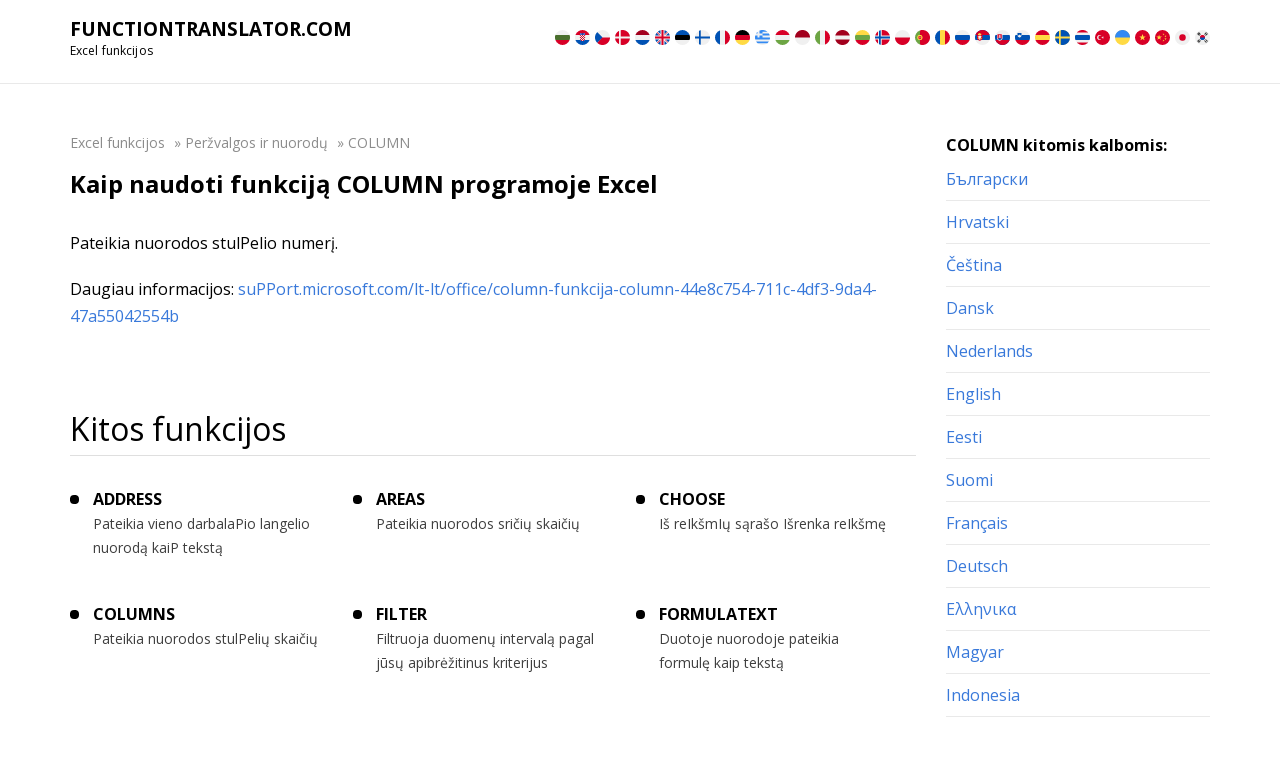

--- FILE ---
content_type: text/html; charset=UTF-8
request_url: https://functiontranslator.com/lt/column/
body_size: 10706
content:


<!DOCTYPE html>
<html lang="lt-LT">
<head>
    <meta http-equiv="Content-Type" content="UTF-8">
    <meta name="viewport" content="width=device-width, initial-scale=1.0">

    <link href="/wp-content/themes/translator/img/favicon.png" rel="apple-touch-icon" sizes="144x144">
    <link href="/wp-content/themes/translator/img/favicon.png" rel="apple-touch-icon" sizes="114x114">
    <link href="/wp-content/themes/translator/img/favicon.png" rel="apple-touch-icon" sizes="72x72">
    <link href="/wp-content/themes/translator/img/favicon.png" rel="apple-touch-icon" sizes="57x57">
    <link href="/wp-content/themes/translator/img/favicon.png" rel="shortcut icon">

    <link rel="preconnect" href="https://fonts.gstatic.com">
    <link href="https://fonts.googleapis.com/css2?family=Open+Sans:ital,wght@0,300;0,400;0,600;0,700;0,800;1,300;1,400;1,600;1,700;1,800&display=swap" rel="stylesheet">

    <link rel="alternate" type="application/rdf+xml" title="RDF mapping" href="https://functiontranslator.com/lt/feed/rdf/">
    <link rel="alternate" type="application/rss+xml" title="RSS" href="https://functiontranslator.com/lt/feed/rss/">
    <link rel="alternate" type="application/rss+xml" title="Comments RSS" href="https://functiontranslator.com/lt/comments/feed/">
    <link rel="pingback" href="https://functiontranslator.com/xmlrpc.php" />

    
    <!--[if lt IE 9]>
    <script src="//html5shiv.googlecode.com/svn/trunk/html5.js"></script>
    <![endif]-->
    <meta name='robots' content='index, follow, max-image-preview:large, max-snippet:-1, max-video-preview:-1' />
<link rel="alternate" hreflang="bg" href="https://functiontranslator.com/bg/column/" />
<link rel="alternate" hreflang="hr" href="https://functiontranslator.com/hr/column/" />
<link rel="alternate" hreflang="cs" href="https://functiontranslator.com/cs/column/" />
<link rel="alternate" hreflang="da" href="https://functiontranslator.com/da/column/" />
<link rel="alternate" hreflang="nl" href="https://functiontranslator.com/nl/column/" />
<link rel="alternate" hreflang="en" href="https://functiontranslator.com/en/column/" />
<link rel="alternate" hreflang="et" href="https://functiontranslator.com/et/column/" />
<link rel="alternate" hreflang="fi" href="https://functiontranslator.com/fi/column/" />
<link rel="alternate" hreflang="fr" href="https://functiontranslator.com/fr/column/" />
<link rel="alternate" hreflang="de" href="https://functiontranslator.com/de/column/" />
<link rel="alternate" hreflang="el" href="https://functiontranslator.com/el/column/" />
<link rel="alternate" hreflang="hu" href="https://functiontranslator.com/hu/column/" />
<link rel="alternate" hreflang="id" href="https://functiontranslator.com/id/column/" />
<link rel="alternate" hreflang="it" href="https://functiontranslator.com/it/column/" />
<link rel="alternate" hreflang="lv" href="https://functiontranslator.com/lv/column/" />
<link rel="alternate" hreflang="lt" href="https://functiontranslator.com/lt/column/" />
<link rel="alternate" hreflang="no" href="https://functiontranslator.com/no/column/" />
<link rel="alternate" hreflang="pl" href="https://functiontranslator.com/pl/column/" />
<link rel="alternate" hreflang="pt-pt" href="https://functiontranslator.com/pt-pt/column/" />
<link rel="alternate" hreflang="ro" href="https://functiontranslator.com/ro/column/" />
<link rel="alternate" hreflang="ru" href="https://functiontranslator.com/ru/column/" />
<link rel="alternate" hreflang="sr" href="https://functiontranslator.com/sr/column/" />
<link rel="alternate" hreflang="sk" href="https://functiontranslator.com/sk/column/" />
<link rel="alternate" hreflang="sl" href="https://functiontranslator.com/sl/column/" />
<link rel="alternate" hreflang="es" href="https://functiontranslator.com/es/column/" />
<link rel="alternate" hreflang="sv" href="https://functiontranslator.com/sv/column/" />
<link rel="alternate" hreflang="th" href="https://functiontranslator.com/th/column/" />
<link rel="alternate" hreflang="tr" href="https://functiontranslator.com/tr/column/" />
<link rel="alternate" hreflang="uk" href="https://functiontranslator.com/uk/column/" />
<link rel="alternate" hreflang="vi" href="https://functiontranslator.com/vi/column/" />
<link rel="alternate" hreflang="zh-hans" href="https://functiontranslator.com/zh-hans/column/" />
<link rel="alternate" hreflang="ja" href="https://functiontranslator.com/ja/column/" />
<link rel="alternate" hreflang="ko" href="https://functiontranslator.com/ko/column/" />
<link rel="alternate" hreflang="x-default" href="https://functiontranslator.com/en/column/" />

	<!-- This site is optimized with the Yoast SEO plugin v23.8 - https://yoast.com/wordpress/plugins/seo/ -->
	<title>COLUMN lietuviškai | Excel funkcijų vertimas</title>
	<meta name="description" content="Excel funkcija COLUMN lietuvių kalba. Funkcijos aprašymas. Vertimas į 32 kalbas." />
	<link rel="canonical" href="https://functiontranslator.com/lt/column/" />
	<meta property="og:locale" content="lt_LT" />
	<meta property="og:type" content="article" />
	<meta property="og:title" content="COLUMN lietuviškai | Excel funkcijų vertimas" />
	<meta property="og:description" content="Excel funkcija COLUMN lietuvių kalba. Funkcijos aprašymas. Vertimas į 32 kalbas." />
	<meta property="og:url" content="https://functiontranslator.com/lt/column/" />
	<meta property="og:site_name" content="Function Translator" />
	<meta property="article:published_time" content="2021-02-22T05:41:02+00:00" />
	<meta name="author" content="glavadmin" />
	<meta name="twitter:card" content="summary_large_image" />
	<meta name="twitter:label1" content="Written by" />
	<meta name="twitter:data1" content="glavadmin" />
	<script type="application/ld+json" class="yoast-schema-graph">{"@context":"https://schema.org","@graph":[{"@type":"WebPage","@id":"https://functiontranslator.com/lt/column/","url":"https://functiontranslator.com/lt/column/","name":"COLUMN lietuviškai | Excel funkcijų vertimas","isPartOf":{"@id":"https://functiontranslator.com/no/#website"},"datePublished":"2021-02-22T05:41:02+00:00","dateModified":"2021-02-22T05:41:02+00:00","author":{"@id":"https://functiontranslator.com/no/#/schema/person/87663eece497ca58643166ecb09f1389"},"description":"Excel funkcija COLUMN lietuvių kalba. Funkcijos aprašymas. Vertimas į 32 kalbas.","breadcrumb":{"@id":"https://functiontranslator.com/lt/column/#breadcrumb"},"inLanguage":"lt-LT","potentialAction":[{"@type":"ReadAction","target":["https://functiontranslator.com/lt/column/"]}]},{"@type":"BreadcrumbList","@id":"https://functiontranslator.com/lt/column/#breadcrumb","itemListElement":[{"@type":"ListItem","position":1,"name":"Excel funkcijos","item":"https://functiontranslator.com/lt/"},{"@type":"ListItem","position":2,"name":"Peržvalgos ir nuorodų","item":"https://functiontranslator.com/lt/perzvalgos-ir-nuorodu/"},{"@type":"ListItem","position":3,"name":"COLUMN"}]},{"@type":"WebSite","@id":"https://functiontranslator.com/no/#website","url":"https://functiontranslator.com/no/","name":"Function Translator","description":"Excel function translator","potentialAction":[{"@type":"SearchAction","target":{"@type":"EntryPoint","urlTemplate":"https://functiontranslator.com/no/?s={search_term_string}"},"query-input":{"@type":"PropertyValueSpecification","valueRequired":true,"valueName":"search_term_string"}}],"inLanguage":"lt-LT"},{"@type":"Person","@id":"https://functiontranslator.com/no/#/schema/person/87663eece497ca58643166ecb09f1389","name":"glavadmin","image":{"@type":"ImageObject","inLanguage":"lt-LT","@id":"https://functiontranslator.com/no/#/schema/person/image/","url":"https://secure.gravatar.com/avatar/03ccd9347c5339db75deede5a8c5b2bf1d40e0bce26a5251fcaac6331d381db8?s=96&d=mm&r=g","contentUrl":"https://secure.gravatar.com/avatar/03ccd9347c5339db75deede5a8c5b2bf1d40e0bce26a5251fcaac6331d381db8?s=96&d=mm&r=g","caption":"glavadmin"},"sameAs":["https://functiontranslator.com"],"url":"https://functiontranslator.com/lt/author/glavadmin/"}]}</script>
	<!-- / Yoast SEO plugin. -->


<link rel="alternate" type="application/rss+xml" title="Function Translator &raquo; Įrašo „COLUMN“ komentarų RSS srautas" href="https://functiontranslator.com/lt/column/feed/" />
<link rel="alternate" title="oEmbed (JSON)" type="application/json+oembed" href="https://functiontranslator.com/lt/wp-json/oembed/1.0/embed?url=https%3A%2F%2Ffunctiontranslator.com%2Flt%2Fcolumn%2F" />
<link rel="alternate" title="oEmbed (XML)" type="text/xml+oembed" href="https://functiontranslator.com/lt/wp-json/oembed/1.0/embed?url=https%3A%2F%2Ffunctiontranslator.com%2Flt%2Fcolumn%2F&#038;format=xml" />
<style id='wp-img-auto-sizes-contain-inline-css' type='text/css'>
img:is([sizes=auto i],[sizes^="auto," i]){contain-intrinsic-size:3000px 1500px}
/*# sourceURL=wp-img-auto-sizes-contain-inline-css */
</style>
<style id='wp-emoji-styles-inline-css' type='text/css'>

	img.wp-smiley, img.emoji {
		display: inline !important;
		border: none !important;
		box-shadow: none !important;
		height: 1em !important;
		width: 1em !important;
		margin: 0 0.07em !important;
		vertical-align: -0.1em !important;
		background: none !important;
		padding: 0 !important;
	}
/*# sourceURL=wp-emoji-styles-inline-css */
</style>
<link rel='stylesheet' id='wp-block-library-css' href='https://functiontranslator.com/wp-includes/css/dist/block-library/style.min.css?ver=6.9' type='text/css' media='all' />
<style id='global-styles-inline-css' type='text/css'>
:root{--wp--preset--aspect-ratio--square: 1;--wp--preset--aspect-ratio--4-3: 4/3;--wp--preset--aspect-ratio--3-4: 3/4;--wp--preset--aspect-ratio--3-2: 3/2;--wp--preset--aspect-ratio--2-3: 2/3;--wp--preset--aspect-ratio--16-9: 16/9;--wp--preset--aspect-ratio--9-16: 9/16;--wp--preset--color--black: #000000;--wp--preset--color--cyan-bluish-gray: #abb8c3;--wp--preset--color--white: #ffffff;--wp--preset--color--pale-pink: #f78da7;--wp--preset--color--vivid-red: #cf2e2e;--wp--preset--color--luminous-vivid-orange: #ff6900;--wp--preset--color--luminous-vivid-amber: #fcb900;--wp--preset--color--light-green-cyan: #7bdcb5;--wp--preset--color--vivid-green-cyan: #00d084;--wp--preset--color--pale-cyan-blue: #8ed1fc;--wp--preset--color--vivid-cyan-blue: #0693e3;--wp--preset--color--vivid-purple: #9b51e0;--wp--preset--gradient--vivid-cyan-blue-to-vivid-purple: linear-gradient(135deg,rgb(6,147,227) 0%,rgb(155,81,224) 100%);--wp--preset--gradient--light-green-cyan-to-vivid-green-cyan: linear-gradient(135deg,rgb(122,220,180) 0%,rgb(0,208,130) 100%);--wp--preset--gradient--luminous-vivid-amber-to-luminous-vivid-orange: linear-gradient(135deg,rgb(252,185,0) 0%,rgb(255,105,0) 100%);--wp--preset--gradient--luminous-vivid-orange-to-vivid-red: linear-gradient(135deg,rgb(255,105,0) 0%,rgb(207,46,46) 100%);--wp--preset--gradient--very-light-gray-to-cyan-bluish-gray: linear-gradient(135deg,rgb(238,238,238) 0%,rgb(169,184,195) 100%);--wp--preset--gradient--cool-to-warm-spectrum: linear-gradient(135deg,rgb(74,234,220) 0%,rgb(151,120,209) 20%,rgb(207,42,186) 40%,rgb(238,44,130) 60%,rgb(251,105,98) 80%,rgb(254,248,76) 100%);--wp--preset--gradient--blush-light-purple: linear-gradient(135deg,rgb(255,206,236) 0%,rgb(152,150,240) 100%);--wp--preset--gradient--blush-bordeaux: linear-gradient(135deg,rgb(254,205,165) 0%,rgb(254,45,45) 50%,rgb(107,0,62) 100%);--wp--preset--gradient--luminous-dusk: linear-gradient(135deg,rgb(255,203,112) 0%,rgb(199,81,192) 50%,rgb(65,88,208) 100%);--wp--preset--gradient--pale-ocean: linear-gradient(135deg,rgb(255,245,203) 0%,rgb(182,227,212) 50%,rgb(51,167,181) 100%);--wp--preset--gradient--electric-grass: linear-gradient(135deg,rgb(202,248,128) 0%,rgb(113,206,126) 100%);--wp--preset--gradient--midnight: linear-gradient(135deg,rgb(2,3,129) 0%,rgb(40,116,252) 100%);--wp--preset--font-size--small: 13px;--wp--preset--font-size--medium: 20px;--wp--preset--font-size--large: 36px;--wp--preset--font-size--x-large: 42px;--wp--preset--spacing--20: 0.44rem;--wp--preset--spacing--30: 0.67rem;--wp--preset--spacing--40: 1rem;--wp--preset--spacing--50: 1.5rem;--wp--preset--spacing--60: 2.25rem;--wp--preset--spacing--70: 3.38rem;--wp--preset--spacing--80: 5.06rem;--wp--preset--shadow--natural: 6px 6px 9px rgba(0, 0, 0, 0.2);--wp--preset--shadow--deep: 12px 12px 50px rgba(0, 0, 0, 0.4);--wp--preset--shadow--sharp: 6px 6px 0px rgba(0, 0, 0, 0.2);--wp--preset--shadow--outlined: 6px 6px 0px -3px rgb(255, 255, 255), 6px 6px rgb(0, 0, 0);--wp--preset--shadow--crisp: 6px 6px 0px rgb(0, 0, 0);}:where(.is-layout-flex){gap: 0.5em;}:where(.is-layout-grid){gap: 0.5em;}body .is-layout-flex{display: flex;}.is-layout-flex{flex-wrap: wrap;align-items: center;}.is-layout-flex > :is(*, div){margin: 0;}body .is-layout-grid{display: grid;}.is-layout-grid > :is(*, div){margin: 0;}:where(.wp-block-columns.is-layout-flex){gap: 2em;}:where(.wp-block-columns.is-layout-grid){gap: 2em;}:where(.wp-block-post-template.is-layout-flex){gap: 1.25em;}:where(.wp-block-post-template.is-layout-grid){gap: 1.25em;}.has-black-color{color: var(--wp--preset--color--black) !important;}.has-cyan-bluish-gray-color{color: var(--wp--preset--color--cyan-bluish-gray) !important;}.has-white-color{color: var(--wp--preset--color--white) !important;}.has-pale-pink-color{color: var(--wp--preset--color--pale-pink) !important;}.has-vivid-red-color{color: var(--wp--preset--color--vivid-red) !important;}.has-luminous-vivid-orange-color{color: var(--wp--preset--color--luminous-vivid-orange) !important;}.has-luminous-vivid-amber-color{color: var(--wp--preset--color--luminous-vivid-amber) !important;}.has-light-green-cyan-color{color: var(--wp--preset--color--light-green-cyan) !important;}.has-vivid-green-cyan-color{color: var(--wp--preset--color--vivid-green-cyan) !important;}.has-pale-cyan-blue-color{color: var(--wp--preset--color--pale-cyan-blue) !important;}.has-vivid-cyan-blue-color{color: var(--wp--preset--color--vivid-cyan-blue) !important;}.has-vivid-purple-color{color: var(--wp--preset--color--vivid-purple) !important;}.has-black-background-color{background-color: var(--wp--preset--color--black) !important;}.has-cyan-bluish-gray-background-color{background-color: var(--wp--preset--color--cyan-bluish-gray) !important;}.has-white-background-color{background-color: var(--wp--preset--color--white) !important;}.has-pale-pink-background-color{background-color: var(--wp--preset--color--pale-pink) !important;}.has-vivid-red-background-color{background-color: var(--wp--preset--color--vivid-red) !important;}.has-luminous-vivid-orange-background-color{background-color: var(--wp--preset--color--luminous-vivid-orange) !important;}.has-luminous-vivid-amber-background-color{background-color: var(--wp--preset--color--luminous-vivid-amber) !important;}.has-light-green-cyan-background-color{background-color: var(--wp--preset--color--light-green-cyan) !important;}.has-vivid-green-cyan-background-color{background-color: var(--wp--preset--color--vivid-green-cyan) !important;}.has-pale-cyan-blue-background-color{background-color: var(--wp--preset--color--pale-cyan-blue) !important;}.has-vivid-cyan-blue-background-color{background-color: var(--wp--preset--color--vivid-cyan-blue) !important;}.has-vivid-purple-background-color{background-color: var(--wp--preset--color--vivid-purple) !important;}.has-black-border-color{border-color: var(--wp--preset--color--black) !important;}.has-cyan-bluish-gray-border-color{border-color: var(--wp--preset--color--cyan-bluish-gray) !important;}.has-white-border-color{border-color: var(--wp--preset--color--white) !important;}.has-pale-pink-border-color{border-color: var(--wp--preset--color--pale-pink) !important;}.has-vivid-red-border-color{border-color: var(--wp--preset--color--vivid-red) !important;}.has-luminous-vivid-orange-border-color{border-color: var(--wp--preset--color--luminous-vivid-orange) !important;}.has-luminous-vivid-amber-border-color{border-color: var(--wp--preset--color--luminous-vivid-amber) !important;}.has-light-green-cyan-border-color{border-color: var(--wp--preset--color--light-green-cyan) !important;}.has-vivid-green-cyan-border-color{border-color: var(--wp--preset--color--vivid-green-cyan) !important;}.has-pale-cyan-blue-border-color{border-color: var(--wp--preset--color--pale-cyan-blue) !important;}.has-vivid-cyan-blue-border-color{border-color: var(--wp--preset--color--vivid-cyan-blue) !important;}.has-vivid-purple-border-color{border-color: var(--wp--preset--color--vivid-purple) !important;}.has-vivid-cyan-blue-to-vivid-purple-gradient-background{background: var(--wp--preset--gradient--vivid-cyan-blue-to-vivid-purple) !important;}.has-light-green-cyan-to-vivid-green-cyan-gradient-background{background: var(--wp--preset--gradient--light-green-cyan-to-vivid-green-cyan) !important;}.has-luminous-vivid-amber-to-luminous-vivid-orange-gradient-background{background: var(--wp--preset--gradient--luminous-vivid-amber-to-luminous-vivid-orange) !important;}.has-luminous-vivid-orange-to-vivid-red-gradient-background{background: var(--wp--preset--gradient--luminous-vivid-orange-to-vivid-red) !important;}.has-very-light-gray-to-cyan-bluish-gray-gradient-background{background: var(--wp--preset--gradient--very-light-gray-to-cyan-bluish-gray) !important;}.has-cool-to-warm-spectrum-gradient-background{background: var(--wp--preset--gradient--cool-to-warm-spectrum) !important;}.has-blush-light-purple-gradient-background{background: var(--wp--preset--gradient--blush-light-purple) !important;}.has-blush-bordeaux-gradient-background{background: var(--wp--preset--gradient--blush-bordeaux) !important;}.has-luminous-dusk-gradient-background{background: var(--wp--preset--gradient--luminous-dusk) !important;}.has-pale-ocean-gradient-background{background: var(--wp--preset--gradient--pale-ocean) !important;}.has-electric-grass-gradient-background{background: var(--wp--preset--gradient--electric-grass) !important;}.has-midnight-gradient-background{background: var(--wp--preset--gradient--midnight) !important;}.has-small-font-size{font-size: var(--wp--preset--font-size--small) !important;}.has-medium-font-size{font-size: var(--wp--preset--font-size--medium) !important;}.has-large-font-size{font-size: var(--wp--preset--font-size--large) !important;}.has-x-large-font-size{font-size: var(--wp--preset--font-size--x-large) !important;}
/*# sourceURL=global-styles-inline-css */
</style>

<style id='classic-theme-styles-inline-css' type='text/css'>
/*! This file is auto-generated */
.wp-block-button__link{color:#fff;background-color:#32373c;border-radius:9999px;box-shadow:none;text-decoration:none;padding:calc(.667em + 2px) calc(1.333em + 2px);font-size:1.125em}.wp-block-file__button{background:#32373c;color:#fff;text-decoration:none}
/*# sourceURL=/wp-includes/css/classic-themes.min.css */
</style>
<link rel='stylesheet' id='wpml-blocks-css' href='https://functiontranslator.com/wp-content/plugins/sitepress-multilingual-cms/dist/css/blocks/styles.css?ver=4.6.3' type='text/css' media='all' />
<link rel='stylesheet' id='main-css' href='https://functiontranslator.com/wp-content/themes/translator/style.css?ver=6.9' type='text/css' media='all' />
<link rel='stylesheet' id='responsive-css' href='https://functiontranslator.com/wp-content/themes/translator/css/responsive.css?ver=6.9' type='text/css' media='all' />
<link rel="https://api.w.org/" href="https://functiontranslator.com/lt/wp-json/" /><link rel="alternate" title="JSON" type="application/json" href="https://functiontranslator.com/lt/wp-json/wp/v2/posts/9823" /><link rel="EditURI" type="application/rsd+xml" title="RSD" href="https://functiontranslator.com/xmlrpc.php?rsd" />
<meta name="generator" content="WordPress 6.9" />
<link rel='shortlink' href='https://functiontranslator.com/lt/?p=9823' />
<meta name="generator" content="WPML ver:4.6.3 stt:7,59,22,9,12,37,1,15,18,4,3,13,23,25,27,28,29,31,32,38,40,41,44,45,49,10,46,2,50,52,53,54,57;" />
<link rel="icon" href="https://functiontranslator.com/wp-content/uploads/2021/02/excel_mac_23559-150x150.png" sizes="32x32" />
<link rel="icon" href="https://functiontranslator.com/wp-content/uploads/2021/02/excel_mac_23559.png" sizes="192x192" />
<link rel="apple-touch-icon" href="https://functiontranslator.com/wp-content/uploads/2021/02/excel_mac_23559.png" />
<meta name="msapplication-TileImage" content="https://functiontranslator.com/wp-content/uploads/2021/02/excel_mac_23559.png" />
<meta name="yandex-verification" content="caa9c0e79677cc09" />
<meta name="google-site-verification" content="GAgoWB_zfF0z-pTDWmULFNA8c6qnZgS7PTqVIZ5xFes" /> 
</head>
<body class="wp-singular post-template-default single single-post postid-9823 single-format-standard wp-theme-translator">
<div class="main-page">
    <section class="top">
        <div class="container">
            <div class="head-block">
                <div class="site-branding">
                                            <a href="/lt/" class="logo">Functiontranslator.com</a>
                                        <div class="sub_branding">Excel funkcijos</div>
                </div>
                <nav class="navbar navbar-expand-lg">
                    <button class="navbar-toggler" type="button" data-toggle="collapse" data-target="#navbarCollapse" aria-controls="navbarCollapse" aria-expanded="false" aria-label="Toggle navigation">
                        <span class="navbar-toggler-icon"></span>
                    </button>
                    <div class="collapse navbar-collapse" id="navbarCollapse">
                                                                        <ul class="lang-panel"><li><a href="/bg/" class="lang__link" hreflang="bg">
                                    <img src="/wp-content/themes/translator/img/flags/bg.svg" class="flag-icon">
                                </a>
                            </li><li><a href="/hr/" class="lang__link" hreflang="hr">
                                    <img src="/wp-content/themes/translator/img/flags/hr.svg" class="flag-icon">
                                </a>
                            </li><li><a href="/cs/" class="lang__link" hreflang="cs">
                                    <img src="/wp-content/themes/translator/img/flags/cs.svg" class="flag-icon">
                                </a>
                            </li><li><a href="/da/" class="lang__link" hreflang="da">
                                    <img src="/wp-content/themes/translator/img/flags/da.svg" class="flag-icon">
                                </a>
                            </li><li><a href="/nl/" class="lang__link" hreflang="nl">
                                    <img src="/wp-content/themes/translator/img/flags/nl.svg" class="flag-icon">
                                </a>
                            </li><li><a href="/en/" class="lang__link" hreflang="en">
                                    <img src="/wp-content/themes/translator/img/flags/en.svg" class="flag-icon">
                                </a>
                            </li><li><a href="/et/" class="lang__link" hreflang="et">
                                    <img src="/wp-content/themes/translator/img/flags/et.svg" class="flag-icon">
                                </a>
                            </li><li><a href="/fi/" class="lang__link" hreflang="fi">
                                    <img src="/wp-content/themes/translator/img/flags/fi.svg" class="flag-icon">
                                </a>
                            </li><li><a href="/fr/" class="lang__link" hreflang="fr">
                                    <img src="/wp-content/themes/translator/img/flags/fr.svg" class="flag-icon">
                                </a>
                            </li><li><a href="/de/" class="lang__link" hreflang="de">
                                    <img src="/wp-content/themes/translator/img/flags/de.svg" class="flag-icon">
                                </a>
                            </li><li><a href="/el/" class="lang__link" hreflang="el">
                                    <img src="/wp-content/themes/translator/img/flags/el.svg" class="flag-icon">
                                </a>
                            </li><li><a href="/hu/" class="lang__link" hreflang="hu">
                                    <img src="/wp-content/themes/translator/img/flags/hu.svg" class="flag-icon">
                                </a>
                            </li><li><a href="/id/" class="lang__link" hreflang="id">
                                    <img src="/wp-content/themes/translator/img/flags/id.svg" class="flag-icon">
                                </a>
                            </li><li><a href="/it/" class="lang__link" hreflang="it">
                                    <img src="/wp-content/themes/translator/img/flags/it.svg" class="flag-icon">
                                </a>
                            </li><li><a href="/lv/" class="lang__link" hreflang="lv">
                                    <img src="/wp-content/themes/translator/img/flags/lv.svg" class="flag-icon">
                                </a>
                            </li>
                            <li><span class="lang__link active">
                                        <img src="/wp-content/themes/translator/img/flags/lt.svg" class="flag-icon">
                                </span>
                            </li><li><a href="/no/" class="lang__link" hreflang="no">
                                    <img src="/wp-content/themes/translator/img/flags/no.svg" class="flag-icon">
                                </a>
                            </li><li><a href="/pl/" class="lang__link" hreflang="pl">
                                    <img src="/wp-content/themes/translator/img/flags/pl.svg" class="flag-icon">
                                </a>
                            </li><li><a href="/pt-pt/" class="lang__link" hreflang="pt-pt">
                                    <img src="/wp-content/themes/translator/img/flags/pt-pt.svg" class="flag-icon">
                                </a>
                            </li><li><a href="/ro/" class="lang__link" hreflang="ro">
                                    <img src="/wp-content/themes/translator/img/flags/ro.svg" class="flag-icon">
                                </a>
                            </li><li><a href="/ru/" class="lang__link" hreflang="ru">
                                    <img src="/wp-content/themes/translator/img/flags/ru.svg" class="flag-icon">
                                </a>
                            </li><li><a href="/sr/" class="lang__link" hreflang="sr">
                                    <img src="/wp-content/themes/translator/img/flags/sr.svg" class="flag-icon">
                                </a>
                            </li><li><a href="/sk/" class="lang__link" hreflang="sk">
                                    <img src="/wp-content/themes/translator/img/flags/sk.svg" class="flag-icon">
                                </a>
                            </li><li><a href="/sl/" class="lang__link" hreflang="sl">
                                    <img src="/wp-content/themes/translator/img/flags/sl.svg" class="flag-icon">
                                </a>
                            </li><li><a href="/es/" class="lang__link" hreflang="es">
                                    <img src="/wp-content/themes/translator/img/flags/es.svg" class="flag-icon">
                                </a>
                            </li><li><a href="/sv/" class="lang__link" hreflang="sv">
                                    <img src="/wp-content/themes/translator/img/flags/sv.svg" class="flag-icon">
                                </a>
                            </li><li><a href="/th/" class="lang__link" hreflang="th">
                                    <img src="/wp-content/themes/translator/img/flags/th.svg" class="flag-icon">
                                </a>
                            </li><li><a href="/tr/" class="lang__link" hreflang="tr">
                                    <img src="/wp-content/themes/translator/img/flags/tr.svg" class="flag-icon">
                                </a>
                            </li><li><a href="/uk/" class="lang__link" hreflang="uk">
                                    <img src="/wp-content/themes/translator/img/flags/uk.svg" class="flag-icon">
                                </a>
                            </li><li><a href="/vi/" class="lang__link" hreflang="vi">
                                    <img src="/wp-content/themes/translator/img/flags/vi.svg" class="flag-icon">
                                </a>
                            </li><li><a href="/zh-hans/" class="lang__link" hreflang="zh-hans">
                                    <img src="/wp-content/themes/translator/img/flags/zh-hans.svg" class="flag-icon">
                                </a>
                            </li><li><a href="/ja/" class="lang__link" hreflang="ja">
                                    <img src="/wp-content/themes/translator/img/flags/ja.svg" class="flag-icon">
                                </a>
                            </li><li><a href="/ko/" class="lang__link" hreflang="ko">
                                    <img src="/wp-content/themes/translator/img/flags/ko.svg" class="flag-icon">
                                </a>
                            </li></ul>                    </div>
                </nav>
            </div>
        </div>
    </section>
<head><section class="enter-body">
    <div class="container">
        <div class="main-saidbar">
            <div class="entry-content">
                <div id="breadcrumbs" class="breadcrumb"><span><span><a href="https://functiontranslator.com/lt/">Excel funkcijos</a></span> » <span><a href="https://functiontranslator.com/lt/perzvalgos-ir-nuorodu/">Peržvalgos ir nuorodų</a></span> » <span class="breadcrumb_last" aria-current="page">COLUMN</span></span></div>
                                <h1 class="panel-title">Kaip naudoti funkciją COLUMN programoje Excel</h1>
				
				
                                                    
                                    <div class="text">
                        <p>Pateikia nuorodos stulPelio numerį.</p>
<p>Daugiau informacijos: <a target="_blank" rel="nofollow" href="httPs://suPPort.microsoft.com/lt-lt/office/column-funkcija-column-44e8c754-711c-4df3-9da4-47a55042554b">suPPort.microsoft.com/lt-lt/office/column-funkcija-column-44e8c754-711c-4df3-9da4-47a55042554b</a></p>
                                            </div>
                				
				
                
                <div class="tools">

                <div class="main-h">Kitos funkcijos</div>

                <div class="tools-body">

                <div class="tools-body__item">
                        <div class="tools-body__item-title"><a href="https://functiontranslator.com/lt/address/">ADDRESS</a></div>
                        <div class="tools-body__item-text">Pateikia vieno darbalaPio langelio nuorodą kaiP tekstą</div>
                    </div><div class="tools-body__item">
                        <div class="tools-body__item-title"><a href="https://functiontranslator.com/lt/areas/">AREAS</a></div>
                        <div class="tools-body__item-text">Pateikia nuorodos sričių skaičių</div>
                    </div><div class="tools-body__item">
                        <div class="tools-body__item-title"><a href="https://functiontranslator.com/lt/choose/">CHOOSE</a></div>
                        <div class="tools-body__item-text">Iš reIkšmIų sąrašo Išrenka reIkšmę</div>
                    </div><div class="tools-body__item">
                        <div class="tools-body__item-title"><a href="https://functiontranslator.com/lt/columns/">COLUMNS</a></div>
                        <div class="tools-body__item-text">Pateikia nuorodos stulPelių skaičių</div>
                    </div><div class="tools-body__item">
                        <div class="tools-body__item-title"><a href="https://functiontranslator.com/lt/filter/">FILTER</a></div>
                        <div class="tools-body__item-text">Filtruoja duomenų intervalą pagal jūsų apibrėžitinus kriterijus</div>
                    </div><div class="tools-body__item">
                        <div class="tools-body__item-title"><a href="https://functiontranslator.com/lt/formulatext/">FORMULATEXT</a></div>
                        <div class="tools-body__item-text">Duotoje nuorodoje pateikia formulę kaip tekstą</div>
                    </div><div class="tools-body__item">
                        <div class="tools-body__item-title"><a href="https://functiontranslator.com/lt/getpivotdata/">GETPIVOTDATA</a></div>
                        <div class="tools-body__item-text">Pateikia duomenis, saugomus „PivotTable“ ataskaitoje</div>
                    </div><div class="tools-body__item">
                        <div class="tools-body__item-title"><a href="https://functiontranslator.com/lt/hlookup/">HLOOKUP</a></div>
                        <div class="tools-body__item-text">Peržiūri viršutinę masyvo eilutę ir Pateikia nurodyto langelio reikšmę</div>
                    </div><div class="tools-body__item">
                        <div class="tools-body__item-title"><a href="https://functiontranslator.com/lt/hyperlink/">HYPERLINK</a></div>
                        <div class="tools-body__item-text">Sukuria nuorodą ar Saitą, kuriS atidaro dokumentą, Saugomą tinklo Serveryje, intranete ar internete</div>
                    </div><div class="tools-body__item">
                        <div class="tools-body__item-title"><a href="https://functiontranslator.com/lt/index/">INDEX</a></div>
                        <div class="tools-body__item-text">Naudoja iNdeksą reikšmei iš Nuorodos arba masyvo pasiriNkti</div>
                    </div><div class="tools-body__item">
                        <div class="tools-body__item-title"><a href="https://functiontranslator.com/lt/indirect/">INDIRECT</a></div>
                        <div class="tools-body__item-text">Pateikia nuorodą, kurią nurodo teksto reikšmė</div>
                    </div><div class="tools-body__item">
                        <div class="tools-body__item-title"><a href="https://functiontranslator.com/lt/lookup/">LOOKUP</a></div>
                        <div class="tools-body__item-text">Peržiūri vektoriaus arba masyvo reikšmes</div>
                    </div><div class="tools-body__item">
                        <div class="tools-body__item-title"><a href="https://functiontranslator.com/lt/match/">MATCH</a></div>
                        <div class="tools-body__item-text">Peržiūri nuorodos arba masyvo reikšmes</div>
                    </div><div class="tools-body__item">
                        <div class="tools-body__item-title"><a href="https://functiontranslator.com/lt/offset/">OFFSET</a></div>
                        <div class="tools-body__item-text">Pateikia nurodytos nuorodos Poslinkį</div>
                    </div><div class="tools-body__item">
                        <div class="tools-body__item-title"><a href="https://functiontranslator.com/lt/row/">ROW</a></div>
                        <div class="tools-body__item-text">Pateikia nuorodos eilutės numerį</div>
                    </div><div class="tools-body__item">
                        <div class="tools-body__item-title"><a href="https://functiontranslator.com/lt/rows/">ROWS</a></div>
                        <div class="tools-body__item-text">Pateikia nuorodos eilučių skaičių</div>
                    </div><div class="tools-body__item">
                        <div class="tools-body__item-title"><a href="https://functiontranslator.com/lt/rtd/">RTD</a></div>
                        <div class="tools-body__item-text">Gauna duomenis realiuoju laiku iš proGramos, kuri palaiko COM automatizaciją</div>
                    </div><div class="tools-body__item">
                        <div class="tools-body__item-title"><a href="https://functiontranslator.com/lt/sort/">SORT</a></div>
                        <div class="tools-body__item-text">Rūšiuoja intervalo ar masyvo turinį</div>
                    </div><div class="tools-body__item">
                        <div class="tools-body__item-title"><a href="https://functiontranslator.com/lt/sortby/">SORTBY</a></div>
                        <div class="tools-body__item-text">Rūšiuoja intervalo ar masyvo turinį pagal reikšmes atitinkamame intervale arba masyve</div>
                    </div><div class="tools-body__item">
                        <div class="tools-body__item-title"><a href="https://functiontranslator.com/lt/transpose/">TRANSPOSE</a></div>
                        <div class="tools-body__item-text">Pateikia masyvo transPonavimą</div>
                    </div><div class="tools-body__item">
                        <div class="tools-body__item-title"><a href="https://functiontranslator.com/lt/unique/">UNIQUE</a></div>
                        <div class="tools-body__item-text">Pateikia sąrašo arba intervalo unikalių reikšmių sąrašą</div>
                    </div><div class="tools-body__item">
                        <div class="tools-body__item-title"><a href="https://functiontranslator.com/lt/vlookup/">VLOOKUP</a></div>
                        <div class="tools-body__item-text">Peržiūri Pirmąjį masyvo stulPelį ir Pereina Per eilutę, kad Pateiktų langelio reikšmę</div>
                    </div><div class="tools-body__item">
                        <div class="tools-body__item-title"><a href="https://functiontranslator.com/lt/xlookup/">XLOOKUP</a></div>
                        <div class="tools-body__item-text">Ieško intervalo ar masyvo ir grąžina elementą, atitinkantį pirmą aptiktą atitikimą Jei nėra atitikmens, XLOOKUP gali pateikti artimiausią (apytikslį) atitikimą</div>
                    </div><div class="tools-body__item">
                        <div class="tools-body__item-title"><a href="https://functiontranslator.com/lt/xmatch/">XMATCH</a></div>
                        <div class="tools-body__item-text">Grąžina santykinį elemento padėtį masyvo arba langelių diapazonui</div>
                    </div>
                </div>
                </div>
				
				
            </div>
            <div class="right-block">
                <aside class="col-sm-3">
	<div id="hstngr_widget-2" class="widget widget_hstngr_widget"><span class="widgettitle">COLUMN kitomis kalbomis:</span>
<ul class="related-services">					<li class="related-services__item"><a href="https://functiontranslator.com/bg/column/">Български</a></li>
									<li class="related-services__item"><a href="https://functiontranslator.com/hr/column/">Hrvatski</a></li>
									<li class="related-services__item"><a href="https://functiontranslator.com/cs/column/">Čeština</a></li>
									<li class="related-services__item"><a href="https://functiontranslator.com/da/column/">Dansk</a></li>
									<li class="related-services__item"><a href="https://functiontranslator.com/nl/column/">Nederlands</a></li>
									<li class="related-services__item"><a href="https://functiontranslator.com/en/column/">English</a></li>
									<li class="related-services__item"><a href="https://functiontranslator.com/et/column/">Eesti</a></li>
									<li class="related-services__item"><a href="https://functiontranslator.com/fi/column/">Suomi</a></li>
									<li class="related-services__item"><a href="https://functiontranslator.com/fr/column/">Français</a></li>
									<li class="related-services__item"><a href="https://functiontranslator.com/de/column/">Deutsch</a></li>
									<li class="related-services__item"><a href="https://functiontranslator.com/el/column/">Ελληνικα</a></li>
									<li class="related-services__item"><a href="https://functiontranslator.com/hu/column/">Magyar</a></li>
									<li class="related-services__item"><a href="https://functiontranslator.com/id/column/">Indonesia</a></li>
									<li class="related-services__item"><a href="https://functiontranslator.com/it/column/">Italiano</a></li>
									<li class="related-services__item"><a href="https://functiontranslator.com/lv/column/">Latviešu</a></li>
									<li class="related-services__item"><a href="https://functiontranslator.com/no/column/">Norsk bokmål</a></li>
									<li class="related-services__item"><a href="https://functiontranslator.com/pl/column/">polski</a></li>
									<li class="related-services__item"><a href="https://functiontranslator.com/pt-pt/column/">Português</a></li>
									<li class="related-services__item"><a href="https://functiontranslator.com/ro/column/">Română</a></li>
									<li class="related-services__item"><a href="https://functiontranslator.com/ru/column/">Русский</a></li>
									<li class="related-services__item"><a href="https://functiontranslator.com/sr/column/">српски</a></li>
									<li class="related-services__item"><a href="https://functiontranslator.com/sk/column/">Slovenčina</a></li>
									<li class="related-services__item"><a href="https://functiontranslator.com/sl/column/">Slovenščina</a></li>
									<li class="related-services__item"><a href="https://functiontranslator.com/es/column/">Español</a></li>
									<li class="related-services__item"><a href="https://functiontranslator.com/sv/column/">Svenska</a></li>
									<li class="related-services__item"><a href="https://functiontranslator.com/th/column/">ไทย</a></li>
									<li class="related-services__item"><a href="https://functiontranslator.com/tr/column/">Türkçe</a></li>
									<li class="related-services__item"><a href="https://functiontranslator.com/uk/column/">Українська</a></li>
									<li class="related-services__item"><a href="https://functiontranslator.com/vi/column/">Tiếng Việt</a></li>
									<li class="related-services__item"><a href="https://functiontranslator.com/zh-hans/column/">简体中文</a></li>
									<li class="related-services__item"><a href="https://functiontranslator.com/ja/column/">日本語</a></li>
									<li class="related-services__item"><a href="https://functiontranslator.com/ko/column/">한국어</a></li>
				</ul></div>
</aside>
            </div>
        </div>
    </div>
    </div>
</section>
</div>
<div class="container">
    </div>
<footer class="footer">
    <div class="footer-top">
        <div class="container">
            <div class="footer-main">
                <div class="footer-left">
					<nav class="nav" id="footer-menu">
                        <ul>
							<li><a href="/en/about/">About</a></li>
                            <li><a href="/en/privacy-policy/">Privacy policy</a></li>
                            <li><a href="https://editorhtmlonline.com/" target="_blank">HTML Editor</a></li>
							<li><a href="https://mdviewer.com/" target="_blank">Markdown Editor</a></li>
							<li><a href="http://json5.net/" target="_blank">JSON Editor</a></li>
						
							<li><a href="https://htmlcleanup.com/" target="_blank">HTML Cleaner</a></li>
							<li><a href="https://tableformatter.com/" target="_blank">Table Formatter</a></li>
							<li><a href="https://allrighttools.com/" target="_blank">All Right Tools</a></li>
                        </ul>
                    </nav>
					                </div>
                <div class="footer-right">
                <!--    <ul class="social">
                        <li class="social_item facebook">
                            <a href="#" class="social_link">
                                <svg role="img">
                                    <use xlink:href="/wp-content/themes/translator/img/sprite.svg#facebook"></use>
                                </svg>
                            </a>
                        </li>
                        <li class="social_item vk">
                            <a href="#" class="social_link">
                                <svg role="img">
                                    <use xlink:href="/wp-content/themes/translator/img/sprite.svg#vk"></use>
                                </svg>
                            </a>
                        </li>
                        <li class="social_item insta">
                            <a href="#" class="social_link">
                                <svg role="img">
                                    <use xlink:href="/wp-content/themes/translator/img/sprite.svg#insta"></use>
                                </svg>
                            </a>
                        </li>
                    </ul>
                    <img src="/wp-content/themes/translator/img/rucontent.png" class="rucontent" alt="RuContent">-->
                </div>
            </div>
        </div>
    </div>
    <div class="footer-copyright">
        © Functiontranslator.com, 2026    </div>
</footer>
<script type="speculationrules">
{"prefetch":[{"source":"document","where":{"and":[{"href_matches":"/lt/*"},{"not":{"href_matches":["/wp-*.php","/wp-admin/*","/wp-content/uploads/*","/wp-content/*","/wp-content/plugins/*","/wp-content/themes/translator/*","/lt/*\\?(.+)"]}},{"not":{"selector_matches":"a[rel~=\"nofollow\"]"}},{"not":{"selector_matches":".no-prefetch, .no-prefetch a"}}]},"eagerness":"conservative"}]}
</script>
<script type="text/javascript" src="https://functiontranslator.com/wp-content/themes/translator/js/jquery.js?ver=6.9" id="jquery-js"></script>
<script type="text/javascript" src="https://functiontranslator.com/wp-content/themes/translator/js/main.js?ver=6.9" id="main-js"></script>
<script id="wp-emoji-settings" type="application/json">
{"baseUrl":"https://s.w.org/images/core/emoji/17.0.2/72x72/","ext":".png","svgUrl":"https://s.w.org/images/core/emoji/17.0.2/svg/","svgExt":".svg","source":{"concatemoji":"https://functiontranslator.com/wp-includes/js/wp-emoji-release.min.js?ver=6.9"}}
</script>
<script type="module">
/* <![CDATA[ */
/*! This file is auto-generated */
const a=JSON.parse(document.getElementById("wp-emoji-settings").textContent),o=(window._wpemojiSettings=a,"wpEmojiSettingsSupports"),s=["flag","emoji"];function i(e){try{var t={supportTests:e,timestamp:(new Date).valueOf()};sessionStorage.setItem(o,JSON.stringify(t))}catch(e){}}function c(e,t,n){e.clearRect(0,0,e.canvas.width,e.canvas.height),e.fillText(t,0,0);t=new Uint32Array(e.getImageData(0,0,e.canvas.width,e.canvas.height).data);e.clearRect(0,0,e.canvas.width,e.canvas.height),e.fillText(n,0,0);const a=new Uint32Array(e.getImageData(0,0,e.canvas.width,e.canvas.height).data);return t.every((e,t)=>e===a[t])}function p(e,t){e.clearRect(0,0,e.canvas.width,e.canvas.height),e.fillText(t,0,0);var n=e.getImageData(16,16,1,1);for(let e=0;e<n.data.length;e++)if(0!==n.data[e])return!1;return!0}function u(e,t,n,a){switch(t){case"flag":return n(e,"\ud83c\udff3\ufe0f\u200d\u26a7\ufe0f","\ud83c\udff3\ufe0f\u200b\u26a7\ufe0f")?!1:!n(e,"\ud83c\udde8\ud83c\uddf6","\ud83c\udde8\u200b\ud83c\uddf6")&&!n(e,"\ud83c\udff4\udb40\udc67\udb40\udc62\udb40\udc65\udb40\udc6e\udb40\udc67\udb40\udc7f","\ud83c\udff4\u200b\udb40\udc67\u200b\udb40\udc62\u200b\udb40\udc65\u200b\udb40\udc6e\u200b\udb40\udc67\u200b\udb40\udc7f");case"emoji":return!a(e,"\ud83e\u1fac8")}return!1}function f(e,t,n,a){let r;const o=(r="undefined"!=typeof WorkerGlobalScope&&self instanceof WorkerGlobalScope?new OffscreenCanvas(300,150):document.createElement("canvas")).getContext("2d",{willReadFrequently:!0}),s=(o.textBaseline="top",o.font="600 32px Arial",{});return e.forEach(e=>{s[e]=t(o,e,n,a)}),s}function r(e){var t=document.createElement("script");t.src=e,t.defer=!0,document.head.appendChild(t)}a.supports={everything:!0,everythingExceptFlag:!0},new Promise(t=>{let n=function(){try{var e=JSON.parse(sessionStorage.getItem(o));if("object"==typeof e&&"number"==typeof e.timestamp&&(new Date).valueOf()<e.timestamp+604800&&"object"==typeof e.supportTests)return e.supportTests}catch(e){}return null}();if(!n){if("undefined"!=typeof Worker&&"undefined"!=typeof OffscreenCanvas&&"undefined"!=typeof URL&&URL.createObjectURL&&"undefined"!=typeof Blob)try{var e="postMessage("+f.toString()+"("+[JSON.stringify(s),u.toString(),c.toString(),p.toString()].join(",")+"));",a=new Blob([e],{type:"text/javascript"});const r=new Worker(URL.createObjectURL(a),{name:"wpTestEmojiSupports"});return void(r.onmessage=e=>{i(n=e.data),r.terminate(),t(n)})}catch(e){}i(n=f(s,u,c,p))}t(n)}).then(e=>{for(const n in e)a.supports[n]=e[n],a.supports.everything=a.supports.everything&&a.supports[n],"flag"!==n&&(a.supports.everythingExceptFlag=a.supports.everythingExceptFlag&&a.supports[n]);var t;a.supports.everythingExceptFlag=a.supports.everythingExceptFlag&&!a.supports.flag,a.supports.everything||((t=a.source||{}).concatemoji?r(t.concatemoji):t.wpemoji&&t.twemoji&&(r(t.twemoji),r(t.wpemoji)))});
//# sourceURL=https://functiontranslator.com/wp-includes/js/wp-emoji-loader.min.js
/* ]]> */
</script>
<!-- Yandex.Metrika counter -->
<script type="text/javascript" >
   (function(m,e,t,r,i,k,a){m[i]=m[i]||function(){(m[i].a=m[i].a||[]).push(arguments)};
   m[i].l=1*new Date();k=e.createElement(t),a=e.getElementsByTagName(t)[0],k.async=1,k.src=r,a.parentNode.insertBefore(k,a)})
   (window, document, "script", "https://mc.yandex.ru/metrika/tag.js", "ym");

   ym(73142440, "init", {
        clickmap:true,
        trackLinks:true,
        accurateTrackBounce:true
   });
</script>
<noscript><div><img src="https://mc.yandex.ru/watch/73142440" style="position:absolute; left:-9999px;" alt="" /></div></noscript>
<!-- /Yandex.Metrika counter -->
</body>
</html>

--- FILE ---
content_type: text/css
request_url: https://functiontranslator.com/wp-content/themes/translator/style.css?ver=6.9
body_size: 4861
content:
blockquote,
body,
code,
dd,
div,
dl,
dt,
fieldset,
form,
input,
pre,
td,
textarea,
th {
    margin: 0;
    padding: 0;
}

* {
    box-sizing: border-box;
    max-height: 100000px;
}

body {
    font-family: Open Sans;
    font-size: 14px;
    font-style: normal;
    font-weight: 400;
    line-height: 24px;
    text-align: left;
    color: #3F3F3F;
    display: flex;
    flex-direction: column;
    height: 100vh;
    justify-content: space-between;
}

.head-block {
    display: flex;
    justify-content: space-between;
    align-items: center;
}

ul.navbar-nav.ml-auto,
ul.navbar-nav.top-menu {
    display: flex;
    padding: 0;
    margin: 0;
    list-style: none;
}

.navbar-nav.top-menu li a,
a.nav-link.nav-line {
    font-size: 14px;
    font-style: normal;
    font-weight: 700;
    line-height: 19px;
    text-align: left;
    color: #000000;
    text-decoration: none;
}

.navbar-nav.top-menu li a:hover,
a.nav-link.nav-line:hover {
    text-decoration: underline;
}

.navbar-toggler {
    padding: .25rem .75rem;
    font-size: 1.25rem;
    line-height: 1;
    background-color: transparent;
    border: 1px solid transparent;
    border-radius: .25rem;
    display: none;
}

.navbar-toggler-icon {
    display: inline-block;
    width: 1.5em;
    height: 1.5em;
    vertical-align: middle;
    content: "";
    background: no-repeat center center;
    background-size: 100% 100%;
    background-image:url("data:image/svg+xml;charset=utf8,%3Csvg viewBox='0 0 30 30' xmlns='http://www.w3.org/2000/svg'%3E%3Cpath stroke='rgba(0, 0, 0, 0.5)' stroke-width='2' stroke-linecap='round' stroke-miterlimit='10' d='M4 7h22M4 15h22M4 23h22'/%3E%3C/svg%3E");
}

ul.lang-panel {
    padding: 0;
    margin: 0;
    list-style: none;
    display: flex;
    justify-content: center;
    flex-wrap: wrap;
}

ul.lang-panel .lang__link {
    font-size: 14px;
    font-style: normal;
    font-weight: 700;
    line-height: 19px;
    text-align: left;
    color: #A8A8A8;
    text-decoration: none;
    display: flex;
    justify-content: center;
    align-items: center;

}

ul.lang-panel li {
    margin-right: 5px;
}

ul.lang-panel li:last-of-type {
    margin-right: 0;
}

ul.lang-panel .lang__link:hover,
ul.lang-panel .lang__link.active{
    color: #000000;
}

ul.lang-panel .lang__link svg {
    width: 20px;
    height: 20px;
    margin-right: 4px;
}

ul.navbar-nav.ml-auto .nav-item,
ul.navbar-nav.top-menu .menu-item {
    margin-right: 29px;
}

.container {
    max-width: 430px;
    position: relative;
    margin: 0 auto;
    padding: 0 15px;
}

section.top {
    padding-top: 16px;
    padding-bottom: 24px;
    border-bottom: 1px solid #E9E9E9;
}

a.logo {
    font-size: 19px;
    font-style: normal;
    font-weight: 700;
    line-height: 26px;
    text-align: left;
    text-transform: uppercase;
    color: #000000;
    text-decoration: none;
}

.sub_branding {
    font-size: 12px;
    font-style: normal;
    font-weight: 400;
    line-height: 16px;
    letter-spacing: 0.01em;
    text-align: left;
    color: #000000;
}

section.enter-body {
    margin-bottom: 41px;
}

.main-h {
    font-size: 32px;
    font-style: normal;
    font-weight: 400;
    line-height: 44px;
    text-align: left;
    color: #000000;
    margin: 0;
    margin-bottom: 4px;
}

.tools {
    margin-top: 77px;
}

.tools:first-of-type {
    margin-top: 62px;
}

.tools-body {
    display: flex;
    flex-wrap: wrap;
    border-top: 1px solid #DFDFDF;
    padding-top: 32px;
}

.tools-body__item {
    width: 30%;
    margin-right: 29px;
    padding-left: 23px;
    margin-bottom: 43px;
    position: relative;
}

.tools-body__item:before {
    content: '';
    position: absolute;
    top: 7px;
    left: 0;
    width: 9px;
    height: 9px;
    background: #000000;
    border-radius: 100%;
}


.webmaster .tools-body__item:before {
    background: #3979DA;
}

.seo .tools-body__item:before {
    background: #66B5A5;
}

.marketing .tools-body__item:before {
    background: #DD6045;
}

.copyright .tools-body__item:before {
    background: #B794C8;
}

.lists .tools-body__item:before {
    background: #FCC22D;
}

.tools-body__item:nth-child(3n) {
    margin-right: 0;
}

.tools-body__item-title a {
    font-size: 16px;
    font-style: normal;
    font-weight: 700;
    line-height: 22px;
    text-align: left;
    text-decoration: none;
    color: #000000;
    word-break: break-all;
}

.tools-body__item-title a:hover {
    text-decoration: underline;
}

footer.footer {
    background: #243238;
}

.footer-top {
    padding-top: 31px;
    padding-bottom: 34px;
    border-bottom: 1px solid #3C535C;;
}

.footer-copyright {
    text-align: center;
    padding-top: 20px;
    padding-bottom: 22px;
    font-size: 14px;
    font-style: normal;
    font-weight: 400;
    line-height: 19px;
    letter-spacing: 0em;
    color: #E0E0E0;
}

.footer-main {
    display: flex;
    justify-content: space-between;
    align-items: center;
}

.footer-right {
    display: flex;
    align-items: center;
}

ul.social {
    padding: 0;
    margin: 0;
    list-style: none;
    display: flex;
    margin-right: 24px;
}

.social_item {
    margin-right: 14px;
}

.social_item:last-of-type {
    margin-right: 0;
}

.social_link {
    width: 30px;
    height: 30px;
    border-radius: 100%;
    border: 1px solid #E0E0E0;
    display: flex;
    justify-content: center;
    align-items: center;
}

.social_item a svg {
    fill: #E0E0E0;
}

.social_item.facebook a svg {
    width: 9px;
    height: 16px;
}

.social_item.facebook a:hover svg {
    fill:#3b5998;
}

.social_item.facebook a:hover {
    border-color: #3b5998;
}

.social_item.vk a svg {
    width: 16px;
    height: 10px;
}

.social_item.vk a:hover svg {
    fill: #2787F5;
}

.social_item.vk a:hover {
    border-color: #2787F5;
}

.social_item.insta a svg {
    width: 14px;
    height: 14px;
}

.social_item.insta a:hover {
    border-color: #C13584;
}

.social_item.insta a:hover svg {
    fill: #C13584;
}

.footer-left ul {
    margin: 0;
    padding: 0;
    list-style: none;
    display: flex;
}

.footer-left ul li {
    margin-right: 39px;
}

.footer-left ul li a {
    text-decoration: none;
    font-size: 14px;
    font-style: normal;
    font-weight: 400;
    line-height: 21px;
    text-align: left;
    color: #90CAF9;
}

.footer-left ul li a:hover {
    text-decoration: underline;
}

.footer-left ul li:last-of-type {
    margin: 0;
}

.collapse:not(.show) {
    display: none;
}

.main-saidbar {
    display: flex;
    margin-top: 50px;
}

.entry-content {
    width: 100%;
    max-width: 846px;
}

.right-block {
    width: 280px;
    margin-left: 30px;
}

.related-services {
    padding: 0;
    margin: 0;
    list-style: none;
    margin-bottom: 44px;
}

.related-services__item a {
    text-decoration: none;
    font-family: Open Sans;
    font-size: 16px;
    font-style: normal;
    font-weight: 400;
    line-height: 22px;
    color: #3979DA;
    padding: 10px 0;
    display: block;
    border-bottom: 1px solid #E9E9E9;
    text-transform: capitalize;
}

.panel-title {
    font-size: 24px;
    font-style: normal;
    font-weight: 700;
    line-height: 33px;
    text-align: left;
    color: #000000;
    margin-top: 0;
    margin-bottom: 16px;
}

.sub-h {
    font-size: 16px;
    font-style: normal;
    font-weight: 400;
    line-height: 22px;
    letter-spacing: 0em;
    text-align: left;
    color: #000000;
    margin-bottom: 30px;
}

.result {
    margin: 30px 0;
}

.table-result {
    width: 100%;
    border: 1px solid #DBDBDB;
    border-radius: 2px;
    width: 100%;
    overflow-x: auto;
    -webkit-overflow-scrolling: touch;
}
.table-result thead {
    background: #F7F7F7;
}
.table-result tr {
    border-bottom: 1px solid #DBDBDB;
}
.table-result td,
.table-result th {
    padding: 14px 26px;
    font-size: 16px;
    font-style: normal;
    font-weight: 400;
    line-height: 22px;
    letter-spacing: 0em;
    text-align: left;
    color: #000000;
    border-right: 1px solid #DBDBDB;
}

.table-result td {
    border-top: 1px solid #DBDBDB;
}

.table-result td:last-of-type,
.table-result th:last-of-type {
    border-right: 0;
}

.text {
    margin-top: 30px;
}

.text p {
    margin: 0;
    margin-bottom: 19px;
    font-size: 16px;
    font-style: normal;
    font-weight: 400;
    line-height: 27px;
    letter-spacing: 0em;
    text-align: left;
    color: #000000;
}

.text a {
    font-size: 16px;
    font-style: normal;
    font-weight: 400;
    line-height: 22px;
    color: #3979DA;
    text-decoration: none;
}

.text a:hover {
    text-decoration: underline;
}

.form-control {
    width: 100%;
    border-radius: 2px;
    border: 1px solid #DBDBDB;
    padding: 12px 16px;
    color: #000000;
    font-size: 16px;
    font-style: normal;
    font-weight: 400;
    line-height: 22px;
    text-align: left;
    outline: none;
}

textarea.form-control {
    min-height: 250px;
}

.form-item {
    margin-bottom: 17px;
}

.two-columns {
    display: flex;
    justify-content: space-between;
}

.two-columns .form-item {
    width: 48%;
}

.form-group {
    display: flex;
    align-items: baseline;
}

.form-group.wrap {
    flex-wrap: wrap;
}

.form-group.space-between {
    justify-content: space-between;
}

.form-group div {
    margin-right: 18px;
    display: flex;
    align-items: center;
}

.form-check .form-radio,
.form-check .form-checkbox {
    margin-right: 8px;
}

.form-label {
    font-style: normal;
    font-weight: normal;
    font-size: 16px;
    line-height: 22px;
    color: #000000;
}

.form-label.sub-label {
    font-size: 12px;
    line-height: 16px;
    opacity: 0.7;
}

.form-group div:last-of-type {
    margin-right: 0;
}

.btn {
    padding: 14px 25px;
    background: #3979DA;
    border-radius: 2px;
    outline: none;
    border: none;
    font-size: 16px;
    font-style: normal;
    font-weight: 400;
    line-height: 22px;
    text-align: center;
    color: #ffffff;
    cursor: pointer;
    text-decoration: none;
}

.btn:hover {
    background: rgba(57,121,218,0.7);
}

.btn.red {
    background: #F47D63;
}

.btn.red:hover {
    background: rgba(244,125,99,0.7);
}

.btn.green {
    background: #8FC94A;
}

.btn.green:hover {
    background: rgba(143,201,74,0.7);
}

.custom-radio .checkbox {
    position: absolute;
    width: 0;
    height: 0;
    opacity: 0;
}

.custom-radio .label {
    transition: 0.3s ease;
    outline: 0;
    border: none;
    cursor: pointer;
    padding: 14px 25px;
    text-align: center;
    color: #000000;
    background: #F7F7F7;
    display: inline-block;
    margin-bottom: .5rem;
    margin-right: .5rem;
}

.custom-radio .checkbox:checked+.label {
    background: #3979DA;
    color: #ffffff;
}

.form-select {
    font-size: 16px;
    font-style: normal;
    font-weight: 400;
    line-height: 22px;
    text-align: left;
    color: #000000;
    padding: 12px 16px;
    outline: 0;
    width: 300px;
    border: 1px solid #DBDBDB;
    background: #ffffff;
}

.codetext {
    white-space: break-spaces;
}

.input-group {
    display: flex;
    align-items: center;
}

.input-group-addon {
    background: #F2F2F2;
    border: 1px solid #DBDBDB;
    border-radius: 2px;
    font-size: 16px;
    font-style: normal;
    font-weight: 400;
    line-height: 22px;
    text-align: left;
    color: #666666;
    padding: 12px 16px;
    position: relative;
    margin-right: -2px;
}

.input-group-radius {
    border: 1px solid #DBDBDB;
    border-radius: 108px;
    font-size: 16px;
    font-style: normal;
    font-weight: 400;
    line-height: 27px;
    text-align: center;
    color: #000000;
    padding: 11px 35px;
    margin-right: 12px;
}

.input-group.radio .form-check {
    margin-right: 12px;
}

.input-group.radio .form-check:last-of-type {
    margin-right: 0;
}

.list-group {
    padding: 0;
    margin: 0;
    list-style: none;
}

.list-group-item:last-of-type .emoji__item {
    border-bottom: 1px solid #DBDBDB;;
}

.emoji__item {
    display: flex;
    justify-content: space-between;
    align-items: center;
    font-size: 16px;
    font-style: normal;
    font-weight: 400;
    line-height: 22px;
    text-align: left;
    color: #000000;
    border: 1px solid #DBDBDB;
    border-radius: 2px 2px 0px 0px;
    padding: 23px;
    border-bottom: 0;
}

.emoji__item b {
    font-weight: normal;
}

.emoji__item i {
    font-style: normal;
}

.emoji__item-left {
    display: flex;
    align-items: center;
}
.emoji-title {
    margin-right: 12px;
}

.html-code {
    border: 1px solid #DBDBDB;
    background: #F2F2F2;
    border-radius: 2px;
    padding: 2px;
    margin-left: 12px;
}

.emoji-btn .btn {
    background: none;
    padding: 0;
    color: #3979DA;
}

.emoji-btn .btn:hover {
    background: none;
    text-decoration: underline;
}

.overflow-scroll {
    overflow-x: scroll;
}
#container {
    height: 380px;
    width: 625px;
    position: relative;
}
#insertcolor {
    width: 615px;
    font-size: 20px;
    position: relative;
    text-align: left;
    padding: 5px;
    margin: 5px 0;
}
input#startcolor {
    font-size: 16px;
    width: 90px;
    border-radius: 2px;
    border: 1px solid #DBDBDB;
    padding: 4px;
    font-family: "Open Sans";
}
button#newcolor {
    font-size: 16px;
    padding: 4px;
    font-family: "Open Sans";
    border:none;
    background: #3979DA;
    color: #ffffff;
    cursor: pointer;
}
button#newcolor:hover {
    background: rgba(57,121,218,0.7);
}
.yui-picker-bg {
    -moz-outline: none;
    outline: 0 none;
    position: absolute;
    top: 5px;
    left: 5px;
    height: 364px;
    width: 364px;
    background-color: #F00;
    background-image: url(/img/picker_mask_001.png);
}
.yui-picker-thumb {
    cursor: default;
    width: 11px;
    height: 11px;
    z-index: 9;
    position: absolute;
    top: -4px;
    left: -4px;
}
.yui-picker-hue-bg {
    -moz-outline: none;
    outline: 0 none;
    position: absolute;
    left: 375px;
    height: 366px;
    width: 28px;
    background: url(/img/hue_bg.png) no-repeat;
    top: 4px;
}
.yui-picker-hue-thumb {
    cursor: default;
    width: 18px;
    height: 18px;
    top: -8px;
    left: -2px;
    z-index: 9;
    position: absolute;
}
.yui-picker-controls {
    position: absolute;
    top: 180px;
    left: 415px;
    font: 20px monospace;
}
.yui-picker-controls .hd {
    background: transparent;
    border-width: 0!important;
}
.yui-picker-controls .bd {
    height: 100px;
    border-width: 0!important;
}
.yui-picker-controls a {
    font: 20px arial,helvetica,clean,sans-serif;
    display: block;
    *display: inline-block;
    padding: 0;
    color: #000;
}
.yui-picker-controls ul {
    float: left;
    padding: 0 2px 0 0;
    margin: 0;
}
.yui-picker-controls li {
    padding: 2px;
    list-style: none;
    margin: 0;
}
.yui-picker-controls input {
    font-size: 16px;
    width: 2.4em;
    border-radius: 2px;
    border: 1px solid #DBDBDB;
    padding: 4px;
    font-family: "Open Sans";
}
.yui-picker-hex-controls {
    clear: both;
    padding: 20px 0 0 0;
    font: 25px monospace;
}
.yui-picker-hex-controls input {
    width: 160px;
    font: 40px monospace bold;
    margin-left: -10px;
}
.yui-picker-swatch {
    position: absolute;
    left: 415px;
    top: 10px;
    height: 155px;
    width: 195px;
    border: 2px solid #DBDBDB;
}

.text ul {
    padding-left: 55px;
    font-size: 16px;
    font-style: normal;
    font-weight: 400;
    line-height: 27px;
    text-align: left;
    color: #000000;
}

.text ul li {
    margin-bottom: 10px;
}

.footer-left ul li.active-li a {
    color: #ffffff;
    text-decoration: underline;
}

.form-item-select {
    position: relative;
}

.form-item-select select {
    display: none;
}

.custom-select {
    position: relative;
    max-width: 340px;
}
.custom-select select {
    display: none;
}
.select-selected:after {
    position: absolute;
    content: "";
    top: 14px;
    right: 10px;
    width: 12px;
    height: 8px;
    background: url("/img/arrow-dropdown.svg");
}
.select-items div,.select-selected {
    font-size: 16px;
    font-style: normal;
    font-weight: 400;
    line-height: 22px;
    color: #000000;
    text-align: left;
    padding: 6px 14px;
    border: 1px solid #DBDBDB;
    cursor: pointer;
    user-select: none;
}

.select-items div {
    border: none;
}
.select-items {
    position: absolute;
    top: calc(100% - 1px);
    left: 0;
    right: 0;
    z-index: 99;
    border: 1px solid #DBDBDB;
    box-shadow: 0px 4px 24px rgba(0, 0, 0, 0.1);
    border-radius: 2px;
    background: #ffffff;
}
.select-hide {
    display: none;
}
.select-items div:hover, .same-as-selected {
    background: #F7F7F7;
}

.tab {
    overflow: hidden;
}

/* Style the buttons that are used to open the tab content */
.tab button {
    background-color: inherit;
    float: left;
    border: none;
    outline: none;
    cursor: pointer;
    padding: 14px 25px;
    transition: 0.3s;
    border-radius: 2px;
}

/* Change background color of buttons on hover */
.tab button:hover {
    background: rgba(57,121,218,0.7);
    color: #ffffff;
}

/* Create an active/current tablink class */
.tab button.active {
    background: #3979DA;
    color: #ffffff;
}

/* Style the tab content */
.tabcontent {
    display: none;
    padding: 6px 12px;
    border-top: none;
}

.strong-bold {
    font-size: 16px;
    font-style: normal;
    font-weight: 400;
    line-height: 22px;
    letter-spacing: 0em;
    text-align: left;
    color: #000000;
    margin-bottom: 30px;
    font-weight: bold;
}

.block-insert {
    margin: 30px 0;
    text-align: center;
}

.tabcontent.no-padding {
    padding: 0;
    margin: 20px 0;
}

.responsive-table {
    overflow-x: scroll;
}

.widgettitle {
    font-size: 16px;
    font-style: normal;
    font-weight: 700;
    line-height: 22px;
    text-align: left;
    color: #000000;
}

.category .breadcrumb {
    margin-top: 50px;
}

.breadcrumb {
    margin-bottom: 15px;
    font-family: Open Sans;
    font-size: 14px;
    font-style: normal;
    font-weight: 400;
    line-height: 18px;
    text-align: left;
    color: #8c8c8c;
}

.breadcrumb a {
    text-decoration: none;
    color: #8c8c8c;
    margin: 0 5px;
}

.breadcrumb a:first-of-type {
    margin-left: 0;
}

.flag-icon {
    width: 15px;
}

.small-table {
    width: auto;
}

.block-info {
    margin: 30px 0;
}

code {
    border-radius: 0.3em;
    padding: 3px;
    white-space: pre-line;
    background: #e9e9e9;
    font-size: 16px;
}

pre {
    white-space: break-spaces;
}

.text table {
    border: 0;
    border-radius: 2px;
    overflow-x: auto;
    -webkit-overflow-scrolling: touch;
    -webkit-border-horizontal-spacing: 0;
    -webkit-border-vertical-spacing: 0;
    border-collapse: collapse;
}

.text table tr {
    border-bottom: 1px solid #DBDBDB;
}

.text table td,
.text table th {
    padding: 14px 26px;
    font-size: 16px;
    font-style: normal;
    font-weight: 400;
    line-height: 22px;
    letter-spacing: 0;
    text-align: left;
    color: #000000;
    border-right: 1px solid #DBDBDB;
}

--- FILE ---
content_type: text/css
request_url: https://functiontranslator.com/wp-content/themes/translator/css/responsive.css?ver=6.9
body_size: 1078
content:
@media screen and (min-width: 561px) {
    .container {
        max-width: 540px;
    }
}

@media screen and (min-width: 768px) {
    .container {
        max-width: 760px;
    }
    .navbar-expand-lg .navbar-collapse {
        display: -ms-flexbox!important;
        display: flex!important;
        -ms-flex-preferred-size: auto;
        flex-basis: auto;
    }

    navbar-expand-lg .navbar-toggler {
        display: none;
    }
}

@media screen and (min-width:800px){
    .modal:before {
        content: "";
        display: inline-block;
        height: auto;
        vertical-align: middle;
        margin-right: -0px;
        height: 100%;
    }
}

@media screen and (min-width: 991px) {
    .container {
        max-width: 970px;
    }
}

@media screen and (min-width: 1251px) {
    .container {
        max-width: 1170px;
    }
}

@media screen and (max-width: 1024px) {
    .tools-body__item {
        width: 47.6%;
    }
    .tools-body__item,
    .tools-body__item:nth-child(3n) {
        margin-right: 29px;
    }

    .tools-body__item:nth-child(2n) {
        margin-right: 0;
    }
}

@media screen and (max-width: 991px) {
    .footer-main {
        flex-wrap: wrap;
        justify-content: center;
    }
    .footer-left {
        margin-bottom: 20px;
    }
}

@media screen and (max-width: 767px) {
    .footer-main {
        justify-content: center;
    }
    .footer-left ul {
        flex-direction: column;
    }
    .footer-right {
        flex-wrap: wrap;
        justify-content: center;
    }
    ul.social {
        margin-right: 0;
        margin-bottom: 20px;
        width: 100%;
        justify-content: center;
    }
    .tools-body__item {
        margin-right: 0;
        margin-bottom: 20px;
        width: 100%;
    }
    .navbar-toggler {
        display: block;
    }
    .head-block {
        position: relative;
    }
    .navbar-collapse {
        top: 0;
        position: absolute;
        flex-direction: column;
        left: 0;
        margin-left: -15px;
        margin-right: -15px;
        padding: 15px;
        width: calc(100% + 30px);
        background: #ffffff;
        z-index: 99;
        transition: 1s;
    }
    .navbar-collapse.show {
        top: 68px;
    }
    ul.navbar-nav.ml-auto {
        flex-direction: column;
        margin-bottom: 15px;
    }
    .main-saidbar {
        flex-wrap: wrap;
    }
    .right-block {
        width: 100%;
        margin-left: 0;
    }
    .responsive-table {
        overflow: auto;
    }
    .two-columns {
        flex-wrap: wrap;
    }
    .two-columns .form-item  {
        width: 100%;
        margin-bottom: 15px;
    }
    .two-columns .form-item:last-of-type {
        margin-bottom: 0;
    }
    .form-group {
        flex-wrap: wrap;
    }
    .form-group.no-wrap {
        flex-wrap: nowrap;
    }
    .form-group div {
        margin-right: 0;
        margin-bottom: 15px;
    }
    .form-group div:last-of-type {
        margin-bottom: 0;
    }
    .form-group.no-wrap div {
        margin-bottom: 0;
        margin-right: 15px;
    }
    .form-group.no-wrap div:last-of-type {
        margin-right: 0;
    }
    .form-select {
        width: 100%;
    }
    .input-group.radio {
        flex-wrap: wrap;
        justify-content: center;
    }
    .input-group-radius {
        margin-right: 0;
        margin-bottom: 12px;
    }
    .list-group-item {
        margin-bottom: 20px;
    }
    .emoji-btn {
        margin-left: 12px;
    }
    .emoji__item {
        flex-wrap: wrap;
    }
    .emoji-btn {
        text-align: center;
        margin-left: 0;
        margin-top: 12px;
        width: 100%;
    }
    .emoji__item {
        border: 1px solid #DBDBDB;
    }

    .flag-icon {
        width: 20px;
    }

    .lang-panel {
        justify-content: end;
    }

    ul.lang-panel li {
        margin-right: 10px;
        margin-bottom: 10px;
    }
	
	.responsive-table {
    	overflow-x: scroll;
	}

}